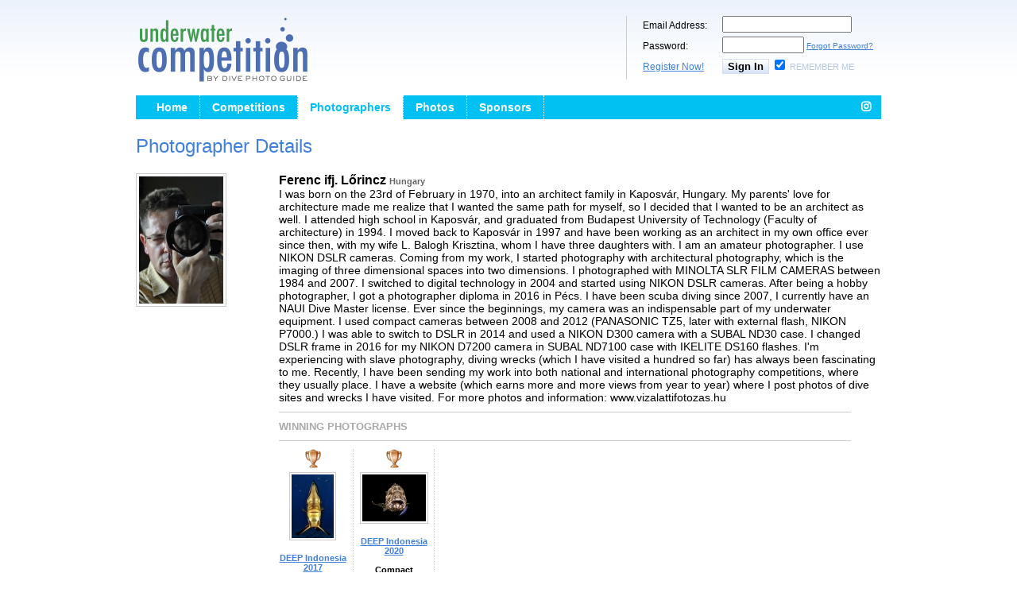

--- FILE ---
content_type: text/html; charset=UTF-8
request_url: https://www.underwatercompetition.com/Photographers/4045/Ferenc-ifj.-L%C5%91rincz-
body_size: 9155
content:
<!DOCTYPE html PUBLIC "-//W3C//DTD XHTML 1.0 Transitional//EN" "http://www.w3.org/TR/xhtml1/DTD/xhtml1-transitional.dtd">
<html xmlns="http://www.w3.org/1999/xhtml">
<head>
<!-- Google Tag Manager -->
<script>(function(w,d,s,l,i){w[l]=w[l]||[];w[l].push({'gtm.start':
new Date().getTime(),event:'gtm.js'});var f=d.getElementsByTagName(s)[0],
j=d.createElement(s),dl=l!='dataLayer'?'&l='+l:'';j.async=true;j.src=
'https://www.googletagmanager.com/gtm.js?id='+i+dl;f.parentNode.insertBefore(j,f);
})(window,document,'script','dataLayer','GTM-MBHLT3');</script>
<!-- End Google Tag Manager -->
<meta http-equiv="Content-Type" content="text/html; charset=utf-8" />
<link href="/stylesheets/style.css" rel="stylesheet" type="text/css" />
<link href="/stylesheets/navigation.css" rel="stylesheet" type="text/css" />
<link href="/stylesheets/debug.css" rel="stylesheet" type="text/css" />
<link rel="stylesheet" href="https://cdnjs.cloudflare.com/ajax/libs/font-awesome/4.7.0/css/font-awesome.min.css">
<script src="/javascript/javascript.js" type="text/javascript" language="javascript"></script>



<title>Ferenc ifj. Lőrincz  | UnderwaterCompetition.com</title>
<meta name="keywords" content="Underwater, Photo, Competitions, Contests" />
<meta name="description" content="Underwater Competitions and Contests" />
</head>

<body>
<!-- Google Tag Manager (noscript) -->
<noscript><iframe src="https://www.googletagmanager.com/ns.html?id=GTM-MBHLT3"
height="0" width="0" style="display:none;visibility:hidden"></iframe></noscript>
<!-- End Google Tag Manager (noscript) -->

 


 <div id="master">
 <div class="header">

	<div class="logo">
    	<a href="/"><img width="220" height="85" border="0" src="/images/UWC-logo.png" alt="UnderwaterCompetition.com"></a>
    </div>

    <div class="welcome" style="width: 300px;">

        
    	<form id="form" name="form" method="post" action="/Login">
<input type="hidden" name="regform" value="TRUE" />
<input type="hidden" name="action" value="login" />
        <div class="row">
        	<div class="label">Email Address:</div><div class="input"><input name="loginemail" type="text" style="width:155px;"></div>
        </div>
        <div class="row">
        	<div class="label">Password:</div><div class="input"><input name="loginpass" type="password" size="10" style="width:95px;"> <a style="font-size: 10px;" href="/Forgot-Password">Forgot Password?</a></div>
        </div>
        <div class="row">
        	<div class="label"><a href="/Register">Register Now!</a></div><div class="input"><input class="btn_small" name="" type="submit" value="Sign In"> <input name="rememberme" id="remember" checked="checked" type="checkbox" value="TRUE"> <label class="smallfont" for="remember">Remember Me</label></div>
        </div>
    	</form>

        
    </div>

    <!--<div class="right">
    	PROUDLY PRESENTED BY:<br>
    	<a href="http://www.wetpixel.com" target="_blank"><img border="0" src="/images/tr-logo-wetpixel.png" alt="WetPixel.com"></a> <a href="http://www.divephotoguide.com" target="_blank"><img border="0" src="/images/tr-logo-dpg.png" alt="DivePhotoGuide.com"></a>

    </div>-->

</div> <div class="clear"></div>

<div id="navigation" style="display:block;">
	<ul>
    	<li><a href="/"  >Home</a></li>
    	        <!-- <li><a href="/News"  >News</a></li> -->
    	<li><a href="/Competitions"  >Competitions</a></li>
    	<li><a href="/Photographers" class='sel' >Photographers</a></li>
    	<li><a href="/Photos"  >Photos</a></li>
    	<li><a href="/Competition-Sponsors"  >Sponsors</a></li>
		<li class="navright" style="float: right; border-right: 0;"><a class="fa fa-instagram" style="margin: 0px; width: 10px;" href="https://www.instagram.com/underwatercompetition" target="_blank"></a></li>
  </ul> 
    
</div>

 <div class="clear"></div> 
		
<!-- <h2>Ferenc ifj. Lőrincz </h2> -->
<h2>Photographer Details</h2>

<div class="photographerWrap" style="border-bottom: 4px solid #EEEEEE; padding-bottom: 20px; margin-bottom: 20px;">
    	<div style="float: left;"><img alt="Ferenc ifj. Lőrincz " title="Ferenc ifj. Lőrincz " style="border: 1px solid #CCCCCC; padding: 3px; float: left; margin-right: 10px; margin-bottom: 10px;" src="/uploads/users/40451413108761_160.jpg" /></div>
        <div style="margin-left: 180px"><span style="font-size: 16px; font-weight: bold;">Ferenc ifj. Lőrincz </span> <span style="font-size: 11px; font-weight: bold; color: #666666;">Hungary</span><br />I was born on the 23rd of February in 1970, into an architect family in Kaposvár, Hungary. My parents' love for architecture made me realize that I wanted the same path for myself, so I decided that I wanted to be an architect as well. I attended high school in Kaposvár, and graduated from Budapest University of Technology (Faculty of architecture) in 1994. I moved back to Kaposvár in 1997 and have been working as an architect in my own office ever since then, with my wife L. Balogh Krisztina, whom I have three daughters with.
I am an amateur photographer. I use NIKON DSLR cameras.
Coming from my work, I started photography with architectural photography, which is the imaging of three dimensional spaces into two dimensions.
I photographed with MINOLTA SLR FILM CAMERAS between 1984 and 2007. I switched to digital technology in 2004 and started using NIKON DSLR cameras.
After being a hobby photographer, I got a photographer diploma in 2016 in Pécs.
I have been scuba diving since 2007, I currently have an NAUI Dive Master license. Ever since the beginnings, my camera was an indispensable part of my underwater equipment. I used compact cameras between 2008 and 2012 (PANASONIC TZ5, later with external flash, NIKON P7000.) I was able to switch to DSLR in 2014 and used a NIKON D300 camera with a SUBAL ND30 case. 
I changed DSLR frame in 2016 for my NIKON D7200 camera in SUBAL ND7100 case with IKELITE DS160 flashes.
I'm experiencing with slave photography, diving wrecks (which I have visited a hundred so far) has always been fascinating to me.
Recently, I have been sending my work into both national and international photography competitions, where they usually place.
I have a website (which earns more and more views from year to year) where I post photos of dive sites and wrecks I have visited.
For more photos and information: www.vizalattifotozas.hu	
        
        <div style="border-top: 1px solid #CCCCCC; padding-top: 10px; margin-top: 10px; color: #AAAAAA; font-size: 13px; font-weight: bold; width: 720px;">WINNING PHOTOGRAPHS</div>
            
			<div style="border-top: 1px solid #CCCCCC; padding-top: 10px; margin-top: 10px; width: 720px;">
			    <div style="float: left;">
            
            				
						<div style="float: left; padding-right: 8px; margin-right: 8px; border-right: 1px dotted #CCCCCC; width: 85px; text-align: center; height: 300px;">
							<img alt="3rd Place (Bronze)" title="3rd Place (Bronze)" src="/images/icon_bronze.gif" /><br />
							<a href="/Photos/View/239101487704672"><img alt="DEEP Indonesia 2017 Winning Photography" title="DEEP Indonesia 2017 Winning Photography" style="border: 1px solid #CCCCCC; margin-top: 5px; padding: 2px;" border="0" src="/uploads/photos/239101487704672_80.jpg" /></a><br /><br />
														<div style="font-size: 11px; font-weight: bold;"><a href="/Competitions/deep-indonesia-2017">DEEP Indonesia 2017</a><br /><br />
							Animal Portrait</div>
						</div>
				
				
									
						<div style="float: left; padding-right: 8px; margin-right: 8px; border-right: 1px dotted #CCCCCC; width: 85px; text-align: center; height: 300px;">
							<img alt="3rd Place (Bronze)" title="3rd Place (Bronze)" src="/images/icon_bronze.gif" /><br />
							<a href="/Photos/View/296251583439667"><img alt="DEEP Indonesia 2020 Winning Photography" title="DEEP Indonesia 2020 Winning Photography" style="border: 1px solid #CCCCCC; margin-top: 5px; padding: 2px;" border="0" src="/uploads/photos/296251583439667_80.jpg" /></a><br /><br />
														<div style="font-size: 11px; font-weight: bold;"><a href="/Competitions/deep-indonesia-2020">DEEP Indonesia 2020</a><br /><br />
							Compact Cameras</div>
						</div>
				
				
								
                </div>
			</div>
        
        </div>
<div class="clear"></div>    

</div>

 <div class="clear"></div>

<div class="footer">

	<div class="links"><a href="/">Home</a> | <!-- <a href="/News">Competition News</a> | --> <a href="/Competitions">Competitions</a> | <a href="/Photographers">Winning Photographers</a> | <a href="/Photos">Winning Photos</a> | <a href="/Competition-Sponsors">Sponsors</a> | <a href="https://www.divephotoguide.com" target="_blank">DivePhotoGuide</a></div>

	<!--<div class="copyright"><div style="float: right; font-size: 12px;"><a href="/About-Us">About</a> || <a href="/Contact">Contact</a></div>(c) 2006-2026. UnderwaterCompetition.com. All Rights Reserved. </div>-->

	<div class="copyright"><div style="float: right; font-size: 12px;"><a href="/Contact">Contact</a></div>(c) 2006-2026. UnderwaterCompetition.com. All Rights Reserved. </div>
    
</div>
 </div>
  
</body>
</html>

--- FILE ---
content_type: text/css
request_url: https://www.underwatercompetition.com/stylesheets/debug.css
body_size: 375
content:
@charset "utf-8";
/* CSS Document */

#dev_login {
	padding: 10px;
	width: 300px;
	margin: 25px auto;
}

#dev_login img {
	margin-bottom: 30px;
}

#warning {
	background: #ffffde url(../images/warning_icon.gif) no-repeat;
	background-position: 6px 5px;
	padding: 7px 15px 7px 27px;
	border-bottom: #adad9c 1px solid;
	font: 11px Tahoma;
}

#warning .status {
	float: right;
}

--- FILE ---
content_type: application/javascript
request_url: https://www.underwatercompetition.com/javascript/javascript.js
body_size: 388
content:
// JavaScript Document

function inputDefault (ob) {
	if (this.value == ob) { 
		this.value = ''; 
		this.style.fontStyle = 'normal'; 
		this.style.color = '#000000'; 
	}	
}

function showhide(ob) {
	if (document.getElementById(ob).style.display == "none") { 
		document.getElementById(ob).style.display = "block"; 
	}
	else { 
		document.getElementById(ob).style.display = "none"; 
	}
}
